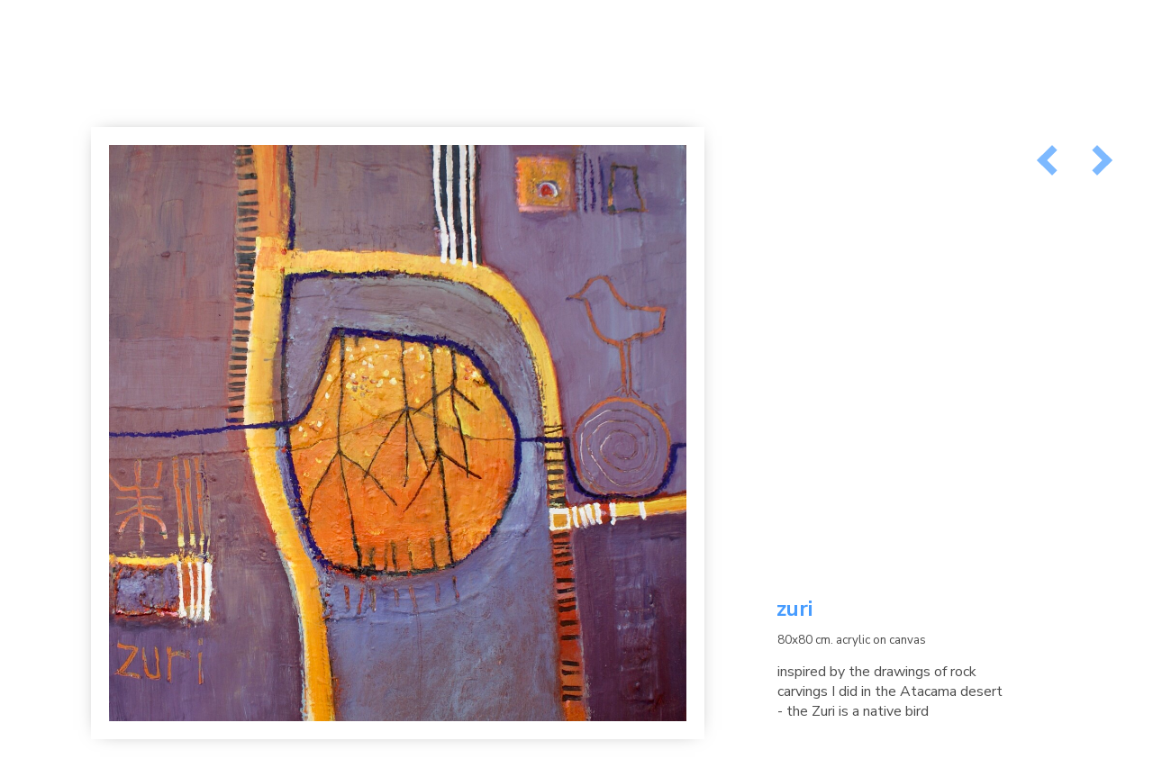

--- FILE ---
content_type: text/html; charset=UTF-8
request_url: https://www.martinprocter.co.uk/gallery/Carmel/Zuri-
body_size: 3652
content:
<!DOCTYPE html PUBLIC "-//W3C//DTD XHTML 1.0 Transitional//EN" "http://www.w3.org/TR/xhtml1/DTD/xhtml1-transitional.dtd">
<html xmlns="http://www.w3.org/1999/xhtml">
<head>

<title>Gallery:Carmel - Martin Procter, Devon, UK - The contemporary artist's official website</title>

<base href="https://www.martinprocter.co.uk/">

<meta http-equiv="Content-Type" content="text/html; charset=utf-8" />
<meta name="viewport" content="width=device-width, minimum-scale=1.0, maximum-scale=1.0" />



<link href="https://fonts.googleapis.com/css?family=Nunito+Sans:400,400i,700" rel="stylesheet">
<link href="css/screen-final.min.css" rel="stylesheet" type="text/css" />

<script type="text/javascript" src="scripts/flipfunctions.min.js"></script>

</head>

<body>

<div class="wrapper">

  <div id="header">

    <h3><a href="home">martin procter</a></h3>

    <div id="mobileMenuButton" class="hideOnTablet hideOnDesktop" onclick="showOrHideElement('navigation', 'toggle')"><img src="images-responsive/menu-mobile.png" width="30" height="25"></div>
    <!-- Nav -->
    <div id="navigation" class="hideOnMobile">
    <a id="about" href="about">about</a>
    <a id="gallery/current-work" href="gallery/current-work">current work</a>
    <a id="news" href="news">news</a>
    <a id="gallery" href="gallery">gallery</a>
    <a id="contact" href="contact">contact</a>
    </div><!-- End of nav -->

  </div><!-- End of header -->

  <div class="content">
    </div><!-- End content div --></div><!-- End wrapper div --><div id="keyContent">  <div class="flex-container flex-wrap" style="position: relative">    <div class="flex-item galleryImageContainer"><img class="galleryImage" src="cms/sized/35A3193D-056E-4B63-8B37-EAD8FD9A7D64_1_201_a.jpeg" alt="Zuri " border="0"></div>    <div class="flex-item flex-quarter flex-end">      <div class="galleryCaption">        <h2>Zuri</h2>
<p class="gallerySizeInfo">80x80 cm. acrylic on canvas</p><p class="galleryCaptionDescription">inspired by the drawings of rock carvings I did in the Atacama desert - the Zuri is a native bird</p>      </div>      <div id="galleryControlLinkPrevious"><a href="gallery/Carmel/chakra-cave"><span class="controlArrow arrowLeft"></span></a></div>      <div id="galleryControlLinkNext"><a class="galleryControlLink" href="gallery/Carmel/sinagua-2"><span class="controlArrow arrowRight"></span></a></div>            </div>  </div></div><div class="wrapper"><!-- End wrapper div -->  <div class="content"><!-- Restart content div --><div style="padding-top: 100px"></div>
<h1>Carmel</h1>

  

  <div class="flex-container flex-wrap flex-center" style="margin-top: 50px">
      <div class="flex-item">
        <div class="flex-container flex-wrap flex-horizontal-center" style="height: 410px; flex-direction: column; justify-content: space-between">
          <div class="flex-item galleryImagePadding"><a href="gallery/Carmel/blue-jay-dark-2"><img class="galleryThumbnail" src="cms/sized/6B95B49E-AA34-4B6C-A1CF-20AE08CFE382_1_201_a.jpeg" style="max-height: 246; max-height: 250; margin-top: 0px" border="0"></a></div>
          <div class="flex-item galleryLinkPadding"><a href="gallery/Carmel/blue-jay-dark-2" class="galleryCaption galleryCaptionLink">blue jay dark 2</a></div>
        </div>
      </div>
      <div class="flex-item">
        <div class="flex-container flex-wrap flex-horizontal-center" style="height: 410px; flex-direction: column; justify-content: space-between">
          <div class="flex-item galleryImagePadding"><a href="gallery/Carmel/sing-me-back-home"><img class="galleryThumbnail" src="cms/sized/C5D84ED0-609C-42DD-A30F-C6DB73FBEAC3_1_201_a.jpeg" style="max-height: 248; max-height: 250; margin-top: 0px" border="0"></a></div>
          <div class="flex-item galleryLinkPadding"><a href="gallery/Carmel/sing-me-back-home" class="galleryCaption galleryCaptionLink">sing me back home</a></div>
        </div>
      </div>
      <div class="flex-item">
        <div class="flex-container flex-wrap flex-horizontal-center" style="height: 410px; flex-direction: column; justify-content: space-between">
          <div class="flex-item galleryImagePadding"><a href="gallery/Carmel/blue-sky-bridge"><img class="galleryThumbnail" src="cms/sized/D3FD1ACE-DD7F-44BA-84D7-C39F92E3FFD9_1_201_a.jpeg" style="max-height: 250; max-height: 248; margin-top: 1px" border="0"></a></div>
          <div class="flex-item galleryLinkPadding"><a href="gallery/Carmel/blue-sky-bridge" class="galleryCaption galleryCaptionLink">blue sky bridge</a></div>
        </div>
      </div>
      <div class="flex-item">
        <div class="flex-container flex-wrap flex-horizontal-center" style="height: 410px; flex-direction: column; justify-content: space-between">
          <div class="flex-item galleryImagePadding"><a href="gallery/Carmel/underland-1"><img class="galleryThumbnail" src="cms/sized/4B4E8C53-8437-4CFA-85A1-893AB0BC8DBE_1_201_a.jpeg" style="max-height: 188; max-height: 250; margin-top: 0px" border="0"></a></div>
          <div class="flex-item galleryLinkPadding"><a href="gallery/Carmel/underland-1" class="galleryCaption galleryCaptionLink">underland 1</a></div>
        </div>
      </div>
      <div class="flex-item">
        <div class="flex-container flex-wrap flex-horizontal-center" style="height: 410px; flex-direction: column; justify-content: space-between">
          <div class="flex-item galleryImagePadding"><a href="gallery/Carmel/kesata-canyon"><img class="galleryThumbnail" src="cms/sized/2E6A1259-A924-4118-839C-60DBB7B650BE_1_201_a.jpeg" style="max-height: 248; max-height: 250; margin-top: 0px" border="0"></a></div>
          <div class="flex-item galleryLinkPadding"><a href="gallery/Carmel/kesata-canyon" class="galleryCaption galleryCaptionLink">kesata canyon</a></div>
        </div>
      </div>
      <div class="flex-item">
        <div class="flex-container flex-wrap flex-horizontal-center" style="height: 410px; flex-direction: column; justify-content: space-between">
          <div class="flex-item galleryImagePadding"><a href="gallery/Carmel/furness-creek-2"><img class="galleryThumbnail" src="cms/sized/DF49BF2B-C93D-4DCB-A2E5-EEB5D588F054_1_201_a.jpeg" style="max-height: 248; max-height: 248; margin-top: 1px" border="0"></a></div>
          <div class="flex-item galleryLinkPadding"><a href="gallery/Carmel/furness-creek-2" class="galleryCaption galleryCaptionLink">furness creek 2</a></div>
        </div>
      </div>
      <div class="flex-item">
        <div class="flex-container flex-wrap flex-horizontal-center" style="height: 410px; flex-direction: column; justify-content: space-between">
          <div class="flex-item galleryImagePadding"><a href="gallery/Carmel/river-head"><img class="galleryThumbnail" src="cms/sized/96912E88-259D-4CE9-AF3A-AD80407483E1_1_201_a.jpeg" style="max-height: 248; max-height: 250; margin-top: 0px" border="0"></a></div>
          <div class="flex-item galleryLinkPadding"><a href="gallery/Carmel/river-head" class="galleryCaption galleryCaptionLink">river head</a></div>
        </div>
      </div>
      <div class="flex-item">
        <div class="flex-container flex-wrap flex-horizontal-center" style="height: 410px; flex-direction: column; justify-content: space-between">
          <div class="flex-item galleryImagePadding"><a href="gallery/Carmel/mojave-1"><img class="galleryThumbnail" src="cms/sized/5CF86CA9-1134-4DC8-B4FE-275E8CD005A4_1_201_a.jpeg" style="max-height: 246; max-height: 250; margin-top: 0px" border="0"></a></div>
          <div class="flex-item galleryLinkPadding"><a href="gallery/Carmel/mojave-1" class="galleryCaption galleryCaptionLink">mojave 1</a></div>
        </div>
      </div>
      <div class="flex-item">
        <div class="flex-container flex-wrap flex-horizontal-center" style="height: 410px; flex-direction: column; justify-content: space-between">
          <div class="flex-item galleryImagePadding"><a href="gallery/Carmel/black-tor-wood-2"><img class="galleryThumbnail" src="cms/sized/5448BCF3-7040-40A1-B5B9-B35B9D963C5D_1_201_a.jpeg" style="max-height: 250; max-height: 246; margin-top: 2px" border="0"></a></div>
          <div class="flex-item galleryLinkPadding"><a href="gallery/Carmel/black-tor-wood-2" class="galleryCaption galleryCaptionLink">black tor wood 2</a></div>
        </div>
      </div>
      <div class="flex-item">
        <div class="flex-container flex-wrap flex-horizontal-center" style="height: 410px; flex-direction: column; justify-content: space-between">
          <div class="flex-item galleryImagePadding"><a href="gallery/Carmel/cosdon-stone-row"><img class="galleryThumbnail" src="cms/sized/D93AAC9B-C5CE-45E4-A293-9EF96E194252_1_201_a.jpeg" style="max-height: 250; max-height: 246; margin-top: 2px" border="0"></a></div>
          <div class="flex-item galleryLinkPadding"><a href="gallery/Carmel/cosdon-stone-row" class="galleryCaption galleryCaptionLink">cosdon stone row</a></div>
        </div>
      </div>
      <div class="flex-item">
        <div class="flex-container flex-wrap flex-horizontal-center" style="height: 410px; flex-direction: column; justify-content: space-between">
          <div class="flex-item galleryImagePadding"><a href="gallery/Carmel/north-to-Big-Sur"><img class="galleryThumbnail" src="cms/sized/723594AE-7977-4A1F-9BAF-B1D647CD5F21_1_201_a.jpeg" style="max-height: 246; max-height: 250; margin-top: 0px" border="0"></a></div>
          <div class="flex-item galleryLinkPadding"><a href="gallery/Carmel/north-to-Big-Sur" class="galleryCaption galleryCaptionLink">north to Big Sur</a></div>
        </div>
      </div>
      <div class="flex-item">
        <div class="flex-container flex-wrap flex-horizontal-center" style="height: 410px; flex-direction: column; justify-content: space-between">
          <div class="flex-item galleryImagePadding"><a href="gallery/Carmel/follow-the-heron-home"><img class="galleryThumbnail" src="cms/sized/C841E72D-AC27-4AF1-802F-A3F688E519CA_1_201_a.jpeg" style="max-height: 250; max-height: 248; margin-top: 1px" border="0"></a></div>
          <div class="flex-item galleryLinkPadding"><a href="gallery/Carmel/follow-the-heron-home" class="galleryCaption galleryCaptionLink">follow the heron home</a></div>
        </div>
      </div>
      <div class="flex-item">
        <div class="flex-container flex-wrap flex-horizontal-center" style="height: 410px; flex-direction: column; justify-content: space-between">
          <div class="flex-item galleryImagePadding"><a href="gallery/Carmel/zennor-1"><img class="galleryThumbnail" src="cms/sized/EAF68CFE-3096-45C3-9117-7D543955677F_1_201_a.jpeg" style="max-height: 120; max-height: 250; margin-top: 0px" border="0"></a></div>
          <div class="flex-item galleryLinkPadding"><a href="gallery/Carmel/zennor-1" class="galleryCaption galleryCaptionLink">zennor 1</a></div>
        </div>
      </div>
      <div class="flex-item">
        <div class="flex-container flex-wrap flex-horizontal-center" style="height: 410px; flex-direction: column; justify-content: space-between">
          <div class="flex-item galleryImagePadding"><a href="gallery/Carmel/zennor-2"><img class="galleryThumbnail" src="cms/sized/C3615FA4-F530-4F6E-B8BE-182C87988B50_1_201_a.jpeg" style="max-height: 122; max-height: 250; margin-top: 0px" border="0"></a></div>
          <div class="flex-item galleryLinkPadding"><a href="gallery/Carmel/zennor-2" class="galleryCaption galleryCaptionLink">zennor 2</a></div>
        </div>
      </div>
      <div class="flex-item">
        <div class="flex-container flex-wrap flex-horizontal-center" style="height: 410px; flex-direction: column; justify-content: space-between">
          <div class="flex-item galleryImagePadding"><a href="gallery/Carmel/anasazi-2"><img class="galleryThumbnail" src="cms/sized/B4A41DE5-5151-4A23-A20A-E9ADC7936E11_1_201_a.jpeg" style="max-height: 250; max-height: 246; margin-top: 2px" border="0"></a></div>
          <div class="flex-item galleryLinkPadding"><a href="gallery/Carmel/anasazi-2" class="galleryCaption galleryCaptionLink">anasazi 2</a></div>
        </div>
      </div>
      <div class="flex-item">
        <div class="flex-container flex-wrap flex-horizontal-center" style="height: 410px; flex-direction: column; justify-content: space-between">
          <div class="flex-item galleryImagePadding"><a href="gallery/Carmel/road-to-kayenta"><img class="galleryThumbnail" src="cms/sized/A62DE6F3-EE39-4392-8115-0289A66077AD_1_201_a.jpeg" style="max-height: 244; max-height: 250; margin-top: 0px" border="0"></a></div>
          <div class="flex-item galleryLinkPadding"><a href="gallery/Carmel/road-to-kayenta" class="galleryCaption galleryCaptionLink">road to kayenta</a></div>
        </div>
      </div>
      <div class="flex-item">
        <div class="flex-container flex-wrap flex-horizontal-center" style="height: 410px; flex-direction: column; justify-content: space-between">
          <div class="flex-item galleryImagePadding"><a href="gallery/Carmel/yosemite-fire"><img class="galleryThumbnail" src="cms/sized/3D081F9B-9D49-450F-B4B9-A46F19942D0B_1_201_a.jpeg" style="max-height: 248; max-height: 250; margin-top: 0px" border="0"></a></div>
          <div class="flex-item galleryLinkPadding"><a href="gallery/Carmel/yosemite-fire" class="galleryCaption galleryCaptionLink">yosemite fire</a></div>
        </div>
      </div>
      <div class="flex-item">
        <div class="flex-container flex-wrap flex-horizontal-center" style="height: 410px; flex-direction: column; justify-content: space-between">
          <div class="flex-item galleryImagePadding"><a href="gallery/Carmel/arroya"><img class="galleryThumbnail" src="cms/sized/6884D1D3-417A-499D-8BB7-DB504713A3E1_1_201_a.jpeg" style="max-height: 248; max-height: 250; margin-top: 0px" border="0"></a></div>
          <div class="flex-item galleryLinkPadding"><a href="gallery/Carmel/arroya" class="galleryCaption galleryCaptionLink">arroya</a></div>
        </div>
      </div>
      <div class="flex-item">
        <div class="flex-container flex-wrap flex-horizontal-center" style="height: 410px; flex-direction: column; justify-content: space-between">
          <div class="flex-item galleryImagePadding"><a href="gallery/Carmel/winter-cove"><img class="galleryThumbnail" src="cms/sized/8299F498-338E-4DB8-BB06-B48765E4D854_1_201_a.jpeg" style="max-height: 250; max-height: 240; margin-top: 5px" border="0"></a></div>
          <div class="flex-item galleryLinkPadding"><a href="gallery/Carmel/winter-cove" class="galleryCaption galleryCaptionLink">winter cove</a></div>
        </div>
      </div>
      <div class="flex-item">
        <div class="flex-container flex-wrap flex-horizontal-center" style="height: 410px; flex-direction: column; justify-content: space-between">
          <div class="flex-item galleryImagePadding"><a href="gallery/Carmel/highway-one"><img class="galleryThumbnail" src="cms/sized/A93712C0-B2B6-491E-B73F-B7663890CC73_1_201_a.jpeg" style="max-height: 246; max-height: 250; margin-top: 0px" border="0"></a></div>
          <div class="flex-item galleryLinkPadding"><a href="gallery/Carmel/highway-one" class="galleryCaption galleryCaptionLink">highway one</a></div>
        </div>
      </div>
      <div class="flex-item">
        <div class="flex-container flex-wrap flex-horizontal-center" style="height: 410px; flex-direction: column; justify-content: space-between">
          <div class="flex-item galleryImagePadding"><a href="gallery/Carmel/raven's-cove-2"><img class="galleryThumbnail" src="cms/sized/77BD9E8C-A332-4A2A-8ACD-28D32D5EABE8_1_201_a.jpeg" style="max-height: 248; max-height: 250; margin-top: 0px" border="0"></a></div>
          <div class="flex-item galleryLinkPadding"><a href="gallery/Carmel/raven's-cove-2" class="galleryCaption galleryCaptionLink">raven's cove 2</a></div>
        </div>
      </div>
      <div class="flex-item">
        <div class="flex-container flex-wrap flex-horizontal-center" style="height: 410px; flex-direction: column; justify-content: space-between">
          <div class="flex-item galleryImagePadding"><a href="gallery/Carmel/maricopa-point"><img class="galleryThumbnail" src="cms/sized/75BF81CE-D848-464D-99A2-74F620B3A01D_1_201_a.jpeg" style="max-height: 250; max-height: 246; margin-top: 2px" border="0"></a></div>
          <div class="flex-item galleryLinkPadding"><a href="gallery/Carmel/maricopa-point" class="galleryCaption galleryCaptionLink">maricopa point</a></div>
        </div>
      </div>
      <div class="flex-item">
        <div class="flex-container flex-wrap flex-horizontal-center" style="height: 410px; flex-direction: column; justify-content: space-between">
          <div class="flex-item galleryImagePadding"><a href="gallery/Carmel/a-song-from-the-hills"><img class="galleryThumbnail" src="cms/sized/EFA98B2A-FA12-415E-8596-9A6D750F8874_1_201_a.jpeg" style="max-height: 248; max-height: 250; margin-top: 0px" border="0"></a></div>
          <div class="flex-item galleryLinkPadding"><a href="gallery/Carmel/a-song-from-the-hills" class="galleryCaption galleryCaptionLink">a song from the hills</a></div>
        </div>
      </div>
      <div class="flex-item">
        <div class="flex-container flex-wrap flex-horizontal-center" style="height: 410px; flex-direction: column; justify-content: space-between">
          <div class="flex-item galleryImagePadding"><a href="gallery/Carmel/high-moor-1"><img class="galleryThumbnail" src="cms/sized/1E9036AC-EE4C-42D0-ABD8-693362AFCF35_1_201_a.jpeg" style="max-height: 248; max-height: 250; margin-top: 0px" border="0"></a></div>
          <div class="flex-item galleryLinkPadding"><a href="gallery/Carmel/high-moor-1" class="galleryCaption galleryCaptionLink">high moor 1</a></div>
        </div>
      </div>
      <div class="flex-item">
        <div class="flex-container flex-wrap flex-horizontal-center" style="height: 410px; flex-direction: column; justify-content: space-between">
          <div class="flex-item galleryImagePadding"><a href="gallery/Carmel/horseshoe-hills"><img class="galleryThumbnail" src="cms/sized/0BE58A05-0345-42B0-B5A9-8B036D75F7B0_1_201_a.jpeg" style="max-height: 250; max-height: 248; margin-top: 1px" border="0"></a></div>
          <div class="flex-item galleryLinkPadding"><a href="gallery/Carmel/horseshoe-hills" class="galleryCaption galleryCaptionLink">horseshoe hills</a></div>
        </div>
      </div>
      <div class="flex-item">
        <div class="flex-container flex-wrap flex-horizontal-center" style="height: 410px; flex-direction: column; justify-content: space-between">
          <div class="flex-item galleryImagePadding"><a href="gallery/Carmel/lost-hills-2"><img class="galleryThumbnail" src="cms/sized/00272D8B-19A7-4497-AE20-3E4A58922FF4_1_201_a.jpeg" style="max-height: 250; max-height: 248; margin-top: 1px" border="0"></a></div>
          <div class="flex-item galleryLinkPadding"><a href="gallery/Carmel/lost-hills-2" class="galleryCaption galleryCaptionLink">lost hills 2</a></div>
        </div>
      </div>
      <div class="flex-item">
        <div class="flex-container flex-wrap flex-horizontal-center" style="height: 410px; flex-direction: column; justify-content: space-between">
          <div class="flex-item galleryImagePadding"><a href="gallery/Carmel/moorland-road"><img class="galleryThumbnail" src="cms/sized/5202CBEB-2F84-4871-8477-F6CF896E5229_1_201_a.jpeg" style="max-height: 122; max-height: 250; margin-top: 0px" border="0"></a></div>
          <div class="flex-item galleryLinkPadding"><a href="gallery/Carmel/moorland-road" class="galleryCaption galleryCaptionLink">moorland road</a></div>
        </div>
      </div>
      <div class="flex-item">
        <div class="flex-container flex-wrap flex-horizontal-center" style="height: 410px; flex-direction: column; justify-content: space-between">
          <div class="flex-item galleryImagePadding"><a href="gallery/Carmel/black-trees-1"><img class="galleryThumbnail" src="cms/sized/8B712FDF-33C3-4CF2-A30C-974E664A5E13_1_201_a.jpeg" style="max-height: 250; max-height: 248; margin-top: 1px" border="0"></a></div>
          <div class="flex-item galleryLinkPadding"><a href="gallery/Carmel/black-trees-1" class="galleryCaption galleryCaptionLink">black trees 1</a></div>
        </div>
      </div>
      <div class="flex-item">
        <div class="flex-container flex-wrap flex-horizontal-center" style="height: 410px; flex-direction: column; justify-content: space-between">
          <div class="flex-item galleryImagePadding"><a href="gallery/Carmel/black-trees-2"><img class="galleryThumbnail" src="cms/sized/7E0E80F0-A596-48BB-B4D7-6D67464AFAAD_1_201_a.jpeg" style="max-height: 246; max-height: 250; margin-top: 0px" border="0"></a></div>
          <div class="flex-item galleryLinkPadding"><a href="gallery/Carmel/black-trees-2" class="galleryCaption galleryCaptionLink">black trees 2</a></div>
        </div>
      </div>
      <div class="flex-item">
        <div class="flex-container flex-wrap flex-horizontal-center" style="height: 410px; flex-direction: column; justify-content: space-between">
          <div class="flex-item galleryImagePadding"><a href="gallery/Carmel/under-Cosdon"><img class="galleryThumbnail" src="cms/sized/C8F432C8-0C18-47F9-9A32-A7088D0D0292_1_201_a.jpeg" style="max-height: 250; max-height: 122; margin-top: 64px" border="0"></a></div>
          <div class="flex-item galleryLinkPadding"><a href="gallery/Carmel/under-Cosdon" class="galleryCaption galleryCaptionLink">under Cosdon</a></div>
        </div>
      </div>
      <div class="flex-item">
        <div class="flex-container flex-wrap flex-horizontal-center" style="height: 410px; flex-direction: column; justify-content: space-between">
          <div class="flex-item galleryImagePadding"><a href="gallery/Carmel/migration-1"><img class="galleryThumbnail" src="cms/sized/DSC01174.jpeg" style="max-height: 250; max-height: 94; margin-top: 78px" border="0"></a></div>
          <div class="flex-item galleryLinkPadding"><a href="gallery/Carmel/migration-1" class="galleryCaption galleryCaptionLink">migration 1</a></div>
        </div>
      </div>
      <div class="flex-item">
        <div class="flex-container flex-wrap flex-horizontal-center" style="height: 410px; flex-direction: column; justify-content: space-between">
          <div class="flex-item galleryImagePadding"><a href="gallery/Carmel/Wicca-pool-2"><img class="galleryThumbnail" src="cms/sized/DBE3C241-FBAF-4B6D-BEAA-631B0C63BC40_1_201_a.jpeg" style="max-height: 244; max-height: 250; margin-top: 0px" border="0"></a></div>
          <div class="flex-item galleryLinkPadding"><a href="gallery/Carmel/Wicca-pool-2" class="galleryCaption galleryCaptionLink">Wicca pool 2</a></div>
        </div>
      </div>
      <div class="flex-item">
        <div class="flex-container flex-wrap flex-horizontal-center" style="height: 410px; flex-direction: column; justify-content: space-between">
          <div class="flex-item galleryImagePadding"><a href="gallery/Carmel/chakra-cave"><img class="galleryThumbnail" src="cms/sized/A8349C07-A884-4767-BEA0-AA31C94CEA3F_1_201_a.jpeg" style="max-height: 246; max-height: 250; margin-top: 0px" border="0"></a></div>
          <div class="flex-item galleryLinkPadding"><a href="gallery/Carmel/chakra-cave" class="galleryCaption galleryCaptionLink">chakra cave</a></div>
        </div>
      </div>
      <div class="flex-item">
        <div class="flex-container flex-wrap flex-horizontal-center" style="height: 410px; flex-direction: column; justify-content: space-between">
          <div class="flex-item galleryImagePadding"><a href="gallery/Carmel/Zuri-"><img class="galleryThumbnail" src="cms/sized/35A3193D-056E-4B63-8B37-EAD8FD9A7D64_1_201_a.jpeg" style="max-height: 250; max-height: 248; margin-top: 1px" border="0"></a></div>
          <div class="flex-item galleryLinkPadding"><a href="gallery/Carmel/Zuri-" class="galleryCaption galleryCaptionLink">Zuri </a></div>
        </div>
      </div>
      <div class="flex-item">
        <div class="flex-container flex-wrap flex-horizontal-center" style="height: 410px; flex-direction: column; justify-content: space-between">
          <div class="flex-item galleryImagePadding"><a href="gallery/Carmel/sinagua-2"><img class="galleryThumbnail" src="cms/sized/B9C9644E-854B-4FA1-9968-29CF33D3B00A_1_201_a.jpeg" style="max-height: 248; max-height: 250; margin-top: 0px" border="0"></a></div>
          <div class="flex-item galleryLinkPadding"><a href="gallery/Carmel/sinagua-2" class="galleryCaption galleryCaptionLink">sinagua 2</a></div>
        </div>
      </div>
      <div class="flex-item">
        <div class="flex-container flex-wrap flex-horizontal-center" style="height: 410px; flex-direction: column; justify-content: space-between">
          <div class="flex-item galleryImagePadding"><a href="gallery/Carmel/nine"><img class="galleryThumbnail" src="cms/sized/6AF9C75D-9A1E-439A-BBA1-36666A613C73_1_201_a.jpeg" style="max-height: 248; max-height: 250; margin-top: 0px" border="0"></a></div>
          <div class="flex-item galleryLinkPadding"><a href="gallery/Carmel/nine" class="galleryCaption galleryCaptionLink">nine</a></div>
        </div>
      </div>
      <div class="flex-item">
        <div class="flex-container flex-wrap flex-horizontal-center" style="height: 410px; flex-direction: column; justify-content: space-between">
          <div class="flex-item galleryImagePadding"><a href="gallery/Carmel/carn-du-2"><img class="galleryThumbnail" src="cms/sized/112DA082-8204-4349-9D7A-BA6576EA6170_1_201_a.jpeg" style="max-height: 250; max-height: 250; margin-top: 0px" border="0"></a></div>
          <div class="flex-item galleryLinkPadding"><a href="gallery/Carmel/carn-du-2" class="galleryCaption galleryCaptionLink">carn du 2</a></div>
        </div>
      </div>
      <div class="flex-item">
        <div class="flex-container flex-wrap flex-horizontal-center" style="height: 410px; flex-direction: column; justify-content: space-between">
          <div class="flex-item galleryImagePadding"><a href="gallery/Carmel/crab-rock-point"><img class="galleryThumbnail" src="cms/sized/3AA91D1A-B1F2-44A0-A4EA-A631C0E069F1_1_201_a.jpeg" style="max-height: 248; max-height: 250; margin-top: 0px" border="0"></a></div>
          <div class="flex-item galleryLinkPadding"><a href="gallery/Carmel/crab-rock-point" class="galleryCaption galleryCaptionLink">crab rock point</a></div>
        </div>
      </div>
      <div class="flex-item">
        <div class="flex-container flex-wrap flex-horizontal-center" style="height: 410px; flex-direction: column; justify-content: space-between">
          <div class="flex-item galleryImagePadding"><a href="gallery/Carmel/first-mesa"><img class="galleryThumbnail" src="cms/sized/CEE317D2-1B32-445C-962A-1CA91330460D_1_201_a.jpeg" style="max-height: 250; max-height: 246; margin-top: 2px" border="0"></a></div>
          <div class="flex-item galleryLinkPadding"><a href="gallery/Carmel/first-mesa" class="galleryCaption galleryCaptionLink">first mesa</a></div>
        </div>
      </div>
  </div>
  </div><!-- End of content -->

  <div style="clear: both"></div><!-- Prevent content wrapping with nav -->

  <div id="copyright">&copy; 2006-2026 Martin Procter</div>

</div><!-- End of wrapper -->

<script>
scrollToKeyContent();
</script>


  <script>
  highlightMenuLink('gallery/Carmel/Zuri-');
  </script>
</body>

</html>


--- FILE ---
content_type: text/css
request_url: https://www.martinprocter.co.uk/css/screen-final.min.css
body_size: 2723
content:
@charset "utf-8";body{font-family:'Nunito Sans',CenturyGothic,AppleGothic,sans-serif;color:#4c4c4c;font-size:12pt;background:#fff;padding:0;margin:0;font-weight:400}h1,h2,h3{font-weight:700;font-size:24pt;color:#1a84ff;opacity:.8;text-align:left;text-transform:lowercase;margin:0 0 10px 0;text-indent:-1px}h2{margin:20px 0 10px 0;font-size:18pt;font-weight:700;color:#1a84ff}h3{font-size:30pt;text-shadow:4px 0 0 #fff,-4px 0 0 #fff,0 4px 0 #fff,0 -4px 0 #fff,4px 4px #fff,-4px -4px 0 #fff,4px -4px 0 #fff,-4px 4px 0 #fff;margin:15px 0 0 0;text-indent:-2px;line-height:35px;border-bottom:1px solid rgba(0,0,0,.3)}h3 a{text-decoration:none;color:#1a84ff}.bigText{font-size:16pt;line-height:1.1em;margin:20px 20px 0 20px;text-align:center;display:block}.errorMessage,.message,.okMessage{font-weight:500;color:#7fd221;background:#ecfcd9;border:1px solid #7fd221;border-radius:5px;padding:10px;margin:2px 0}.message{color:#000;background:#c4e4ff;border:1px solid #2182d2}.errorMessage{color:red;background:#fee;border:1px solid red}.lightLink{color:rgba(0,0,0,.5);text-decoration:none;padding-bottom:0;border-bottom:1px dotted rgba(0,0,0,.5);font-size:10pt}.clearFix:after,.clearFix:before{content:'';display:block}.clearFix:after{clear:both}.flex-container{display:flex;display:-webkit-flex}.flex-columns{flex-direction:column;justify-content:space-between}.flex-wrap{flex-wrap:wrap}.flex-grow{flex-grow:1}.flex-horizontal-center{align-items:center}.flex-vertical-center{align-items:center}.flex-vertical-stretch{align-content:stretch}.flex-item{flex-grow:1}.flex-end{align-self:flex-end}.flex-quarter{box-sizing:border-box;flex-basis:25%}.flex-spacing{justify-content:space-between;margin:20px}.hideOnDesktop{display:none}#mobileMenuButton{position:absolute;float:right;top:20px;right:20px;margin:0;z-index:10}#header #search{position:absolute;top:10px;right:10px;font-weight:700}#header #search #searchbutton{position:absolute;right:-3px}#header #search #searchinput{position:absolute;top:0;right:25px;margin:0;border:1px solid #818b6c;border-radius:3px;height:20px;width:125px;font-size:10pt;color:#000;background:#e2e2e2;opacity:.8;padding:0 3px;outline:0}#navigation{position:absolute;top:22px;right:20px;z-index:10}#navigation a{font-size:16pt;display:inline-block;text-transform:lowercase;color:rgba(0,0,0,.7);font-weight:400;text-decoration:none;text-shadow:2px 0 0 #fff,-2px 0 0 #fff,0 2px 0 #fff,0 -2px 0 #fff,2px 2px #fff,-2px -2px 0 #fff,2px -2px 0 #fff,-2px 2px 0 #fff;margin:23px 0 0 20px}#navigation .current{color:#1a84ff;font-weight:700}#navigation a:active,#navigation a:hover,.navigation:active,.navigation:hover{color:#1a84ff}#breadcrumb{position:static;font-weight:400;font-style:italic;color:rgba(0,0,0,.3);margin:5px 0 0 0;z-index:10}#breadcrumb a{text-decoration:none;color:rgba(0,0,0,.3)}#breadcrumb a:active,#breadcrumb a:hover{color:#1a84ff}#mainpic{float:left;margin-right:10px;margin-bottom:20px}#copyright{font-size:10pt;text-align:center;margin:100px auto 10px auto;color:rgba(0,0,0,.5)}#social{width:860px;margin:0 auto;padding:0 10px 10px 10px;text-align:center}#footer{width:860px;margin:0 auto;border:none;background-color:#ccc;border-top-right-radius:5px;border-top-left-radius:5px;padding:10px}#footer #footer-links{color:#333;padding:0}#footer-links{display:table-cell;font-size:10pt;line-height:1.3em}#footer #footer-links a:link,#footer #footer-links a:visited{color:#222;text-decoration:none}#footer #footer-links a:active,#footer #footer-links a:hover{color:#000;text-decoration:underline}.linkBlock{float:left;display:block;margin:0 20px 0 0;padding:0;font-size:10pt;line-height:1.3em}input[type=password],input[type=text],textarea{border:1px solid #666;border-radius:3px;font-size:10pt;color:#000;background:#eee;padding:2px 5px;outline:0}input[type=submit]{text-transform:lowercase;margin:5px;padding:5px 7px;background:#38b30c;color:#fff;font-size:12pt;font-weight:700;text-decoration:none;border:0;border-radius:3px;box-shadow:0 0 2px #666;cursor:pointer}.lowImportanceButton{margin:0!important;padding:2px 7px!important;font-size:10pt!important;color:#000!important;background:#999!important;box-shadow:0 0 1px #666!important}input[type=submit]:hover{color:#fff;background:#62da38;box-shadow:0 0 2px #999}.lowImportanceButton:hover{font-size:10pt!important;color:#000!important;background:#ccc!important;box-shadow:0 0 1px #333!important}.float-left{float:left;margin:0 20px 5px 0}.float-right{float:right;margin:0 0 5px 20px}.quotelinks{text-align:right;padding-right:5px;padding-top:10px}a:link.quotelink,a:visited.quotelink{color:#777;text-decoration:none;font-size:9pt}a:active.quotelink,a:hover.quotelink{color:#d5030c;text-decoration:none;font-size:9pt}.quote{color:#777;margin-left:15px;text-align:center;line-height:1.4em;width:400px;margin-bottom:30px}.lower-quote{float:right}.quoteauthor{text-align:right;font-style:italic;font-size:10pt}a:link.filelink,a:visited.filelink{color:#000097;text-decoration:none;border-bottom:1px dotted #999}a:active.filelink,a:hover.filelink{color:#596;text-decoration:none;border-bottom:1px dotted #666}.noLink{color:#666;text-decoration:none!important}.filesize{font-size:7pt}.searchresult{color:#000;background:#ddd;text-decoration:underline;font-weight:400;padding-left:1px;padding-right:1px}.tight{margin:0;padding:0}.tableCaption{color:#666;font-size:10pt;font-style:italic;text-align:center;margin:10px 0 0 0}.tableheader{font-weight:700}.small{font-size:9pt}.sel_text{font-size:9pt;color:#666}.adminTable{margin:10px 0;border:1px solid rgba(0,0,0,.5);border-radius:5px}.adminTable th,.tabletop{background:#0054a6;color:#fff;font-weight:700;font-size:9pt}.adminTable td{padding:5px}img{max-width:100%}.wrapper{width:1000px;padding:20px 20px 0 20px;margin:0 auto}.content{padding:50px 0 0 0;text-align:justify;line-height:140%}#keyContent{padding:20px 50px}.galleryImage{box-sizing:border-box;max-width:calc(100vw - 430px);max-height:calc(100vh - 40px);border:20px solid #fff;box-shadow:0 0 20px -10px rgba(0,0,0,.5)}.galleryImageContainer{margin:0;text-align:center}.galleryThumbnail{max-width:250px;max-height:250px;border:10px solid #fff;box-shadow:0 0 10px -5px rgba(0,0,0,.5)}.galleryThumbnail:hover{box-shadow:0 0 10px -5px rgb(25,132,255,.5)}.contentImage{box-sizing:border-box;margin-top:25px;margin-bottom:25px;max-width:400px;border:none;box-shadow:0 0 20px -10px rgba(0,0,0,.5)}.galleryCaption,.galleryDescription{box-sizing:border-box;margin:0 0 20px 20px;padding:0 10px;min-width:200px;max-width:275px;min-height:100px}.galleryCaptionSlider{text-align:center}.photoGallerySliderItem{padding-top:20px}.galleryDescription{min-width:none;max-width:600px;margin:0 auto;min-height:0}.galleryCaptionLink{text-decoration:none;color:#1a84ff;text-align:center;min-height:0}.galleryCaptionLink:hover{font-weight:700}.galleryCaptionDescription{margin:0}.galleryImagePadding{margin:0 20px}.galleryLinkPadding{margin:0 20px 20px 20px}.gallerySizeInfo{margin:0 0 15px 0;font-size:10pt}#galleryControlLinkPrevious{position:absolute;top:25px;right:50px}#galleryControlLinkNext{position:absolute;top:25px;right:0}.controlArrow{border:solid #7db9ff;border-width:0 8px 8px 0;display:inline-block;padding:8px}.controlArrowOff{border:solid #999;border-width:0 8px 8px 0;display:inline-block;padding:8px}.controlArrow:hover{border:solid #1a84ff;border-width:0 8px 8px 0;display:inline-block;padding:8px}.arrowRight{transform:rotate(-45deg);-webkit-transform:rotate(-45deg)}.arrowLeft{transform:rotate(135deg);-webkit-transform:rotate(135deg)}@media screen and (min-width:700px) and (max-width:1050px){.hideOnDesktop{display:inherit}.hideOnTablet{display:none}.wrapper{box-sizing:border-box;width:100%;min-width:0;padding:10px 20px;margin:0}#navigation{width:100%}#breadcrumb{position:absolute;top:35px;right:0;margin-right:20px}#footer,#social{margin:0;padding:10px;width:100%;box-sizing:border-box}#navigation{text-align:center;top:50px}.content{clear:both;max-width:100%}.bigText{margin:40px 20px -20px 20px}.galleryImage{max-width:100%;max-height:calc(100vh - 40px)}.galleryImageContainer{margin:10px 0;text-align:center}.contentImage{max-width:40vw}.galleryCaption{position:absolute;right:0}.galleryCaptionSlider{position:static}.galleryCaptionLink{float:none;margin:0 10px 20px 10px}#galleryControlLinkPrevious{bottom:-50px;top:auto;left:100px;right:auto}#galleryControlLinkNext{bottom:-50px;top:auto;left:150px;right:auto}}@media screen and (max-width:700px){.hideOnDesktop{display:inherit}.hideOnTablet{display:inherit}.hideOnMobile{display:none}h1{margin:40px 0 20px 0}h3{font-size:24pt;margin:20px 0 0 20px;line-height:30px}.wrapper{box-sizing:border-box;width:100%;min-width:0;padding:10px 20px;margin:0}#header{background:rgba(255,255,255,.9);position:fixed;top:0;left:0;width:100%;box-sizing:border-box;padding:0 20px 0 0;z-index:5}.content{margin:50px 0 0 0;padding:20px 0;float:none;clear:both;max-width:none}#navigation{position:static;margin:15px auto 35px auto}#navigation a{font-size:16pt;display:inline-block;text-transform:lowercase;color:rgba(0,0,0,.7);font-weight:400;text-decoration:none;text-shadow:none;margin:0}#navigation .current{color:#1a84ff;font-weight:700}#navigation a:active,#navigation a:hover,.navigation:active,.navigation:hover{color:#1a84ff}#navigation a{text-align:center;display:block;float:none;margin:0 0 10px 0;margin-bottom:10px}#breadcrumb{position:absolute;top:50px;right:0;margin-right:20px}#header #search{display:none}#header h2{font-size:14pt}#social{padding:0;margin:0;width:100%;border-radius:5px}#social{padding-bottom:20px}#footer{display:none}.float-left{float:none;margin:0 0 10px 0}.float-right{float:none;margin:0 0 10px 0}#keyContent{padding:0 10px}.contentImage{box-sizing:border-box;width:100%;max-width:100%}.galleryImageContainer{margin:-25px 10px 0 10px}.galleryImage{width:100%;height:auto;max-width:none;max-height:none;border:10px solid #fff;box-shadow:0 0 20px -5px rgba(0,0,0,.5)}.galleryCaption{float:none;margin:20px auto 20px auto}#galleryControlLinkPrevious{bottom:75px;top:auto;left:10px;right:auto}#galleryControlLinkNext{bottom:75px;top:auto;left:auto;right:10px}}

--- FILE ---
content_type: application/javascript
request_url: https://www.martinprocter.co.uk/scripts/flipfunctions.min.js
body_size: 706
content:
function showOrHideElement(e,n){var t=document.getElementById(e);if(t){if(t.style.display="block"==t.style.display&&"open"!=n||"close"==n?"none":"block","block"==t.style.display&&"toggle"==n?keepElementOpen[e]=1:keepElementOpen[e]=0,"searchForm"==e&&"MOBILE"==deviceBySize()){var o=document.getElementById("controlBar");o&&(o.style.height=("none"==t.style.display?"40":"80")+"px")}if("categoryMenu"==e&&"MOBILE"==deviceBySize()){var l=document.getElementById("categoryMenu");l&&(l.style.top="40px")}}"toggle"==n&&closeOpen(e)}function closeOpen(e){"DESKTOP"==deviceBySize()?(showOrHideElement("categoryMenu","open"),showOrHideElement("searchForm","open")):("TABLET"==deviceBySize()?showOrHideElement("searchForm","open"):"searchForm"!=e&&showOrHideElement("searchForm","close"),"categoryMenu"==e||keepElementOpen.categoryMenu||showOrHideElement("categoryMenu","close"))}function deviceBySize(){var e="DESKTOP";return window.innerWidth<=750?e="MOBILE":window.innerWidth<=1024&&(e="TABLET"),e}function highlightMenuLink(e){var n=document.getElementById(e);n&&(n.className="current")}function scrollToKeyContent(){if("MOBILE"!=deviceBySize()){var e=document.getElementById("keyContent");e&&e.scrollIntoView()}}function checkform(e){var n="",t=new Date,o=t.getTime()-pld.getTime();return document.getElementById("plt").value=pld.getTime(),document.getElementById("fst").value=t.getTime(),o<5e3&&(n+=" * All fields:\n"),e.name.value||(n+=" * Please enter your name\n"),e.email.value||e.phone.value||(n+=" * Please enter your phone number or e-mail address\n"),e.comments.value||(n+=" * Please enter your enquiry\n"),!n||(alert("Please note the following to send your enquiry:\n\n"+n),!1)}var keepElementOpen=[],pld=new Date;